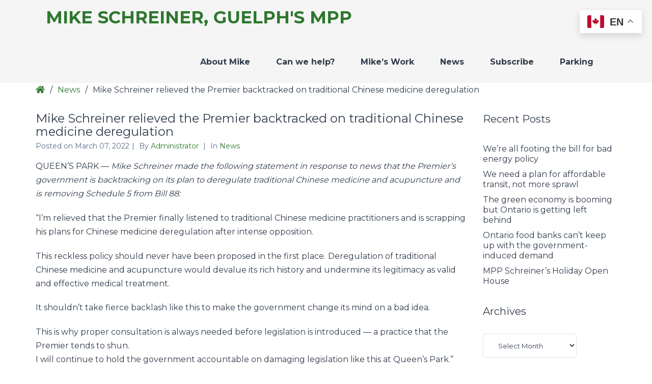

--- FILE ---
content_type: text/html; charset=UTF-8
request_url: https://mikeschreinermpp.ca/mike-schreiner-relieved-the-premier-backtracked-on-traditional-chinese-medicine-deregulation/
body_size: 9586
content:
<!DOCTYPE html>

<html lang="en-US">

<head>
	<meta charset="UTF-8">
	<meta name="viewport" content="width=device-width, initial-scale=1">
	<link rel="pingback" href="https://mikeschreinermpp.ca/xmlrpc.php">
	
	<title>Mike Schreiner relieved the Premier backtracked on traditional Chinese medicine deregulation &#8211; Mike Schreiner, Guelph&#039;s MPP</title>
<meta name='robots' content='max-image-preview:large' />
	<style>img:is([sizes="auto" i], [sizes^="auto," i]) { contain-intrinsic-size: 3000px 1500px }</style>
	<link rel='dns-prefetch' href='//maxcdn.bootstrapcdn.com' />
<link rel='dns-prefetch' href='//fonts.googleapis.com' />
<link rel='dns-prefetch' href='//www.googletagmanager.com' />
<link rel='preconnect' href='https://fonts.gstatic.com' crossorigin />
<link rel="alternate" type="application/rss+xml" title="Mike Schreiner, Guelph&#039;s MPP &raquo; Feed" href="https://mikeschreinermpp.ca/feed/" />
<link rel="alternate" type="application/rss+xml" title="Mike Schreiner, Guelph&#039;s MPP &raquo; Comments Feed" href="https://mikeschreinermpp.ca/comments/feed/" />
<script type="text/javascript">
/* <![CDATA[ */
window._wpemojiSettings = {"baseUrl":"https:\/\/s.w.org\/images\/core\/emoji\/15.0.3\/72x72\/","ext":".png","svgUrl":"https:\/\/s.w.org\/images\/core\/emoji\/15.0.3\/svg\/","svgExt":".svg","source":{"concatemoji":"https:\/\/mikeschreinermpp.ca\/wp-includes\/js\/wp-emoji-release.min.js?ver=6.7.4"}};
/*! This file is auto-generated */
!function(i,n){var o,s,e;function c(e){try{var t={supportTests:e,timestamp:(new Date).valueOf()};sessionStorage.setItem(o,JSON.stringify(t))}catch(e){}}function p(e,t,n){e.clearRect(0,0,e.canvas.width,e.canvas.height),e.fillText(t,0,0);var t=new Uint32Array(e.getImageData(0,0,e.canvas.width,e.canvas.height).data),r=(e.clearRect(0,0,e.canvas.width,e.canvas.height),e.fillText(n,0,0),new Uint32Array(e.getImageData(0,0,e.canvas.width,e.canvas.height).data));return t.every(function(e,t){return e===r[t]})}function u(e,t,n){switch(t){case"flag":return n(e,"\ud83c\udff3\ufe0f\u200d\u26a7\ufe0f","\ud83c\udff3\ufe0f\u200b\u26a7\ufe0f")?!1:!n(e,"\ud83c\uddfa\ud83c\uddf3","\ud83c\uddfa\u200b\ud83c\uddf3")&&!n(e,"\ud83c\udff4\udb40\udc67\udb40\udc62\udb40\udc65\udb40\udc6e\udb40\udc67\udb40\udc7f","\ud83c\udff4\u200b\udb40\udc67\u200b\udb40\udc62\u200b\udb40\udc65\u200b\udb40\udc6e\u200b\udb40\udc67\u200b\udb40\udc7f");case"emoji":return!n(e,"\ud83d\udc26\u200d\u2b1b","\ud83d\udc26\u200b\u2b1b")}return!1}function f(e,t,n){var r="undefined"!=typeof WorkerGlobalScope&&self instanceof WorkerGlobalScope?new OffscreenCanvas(300,150):i.createElement("canvas"),a=r.getContext("2d",{willReadFrequently:!0}),o=(a.textBaseline="top",a.font="600 32px Arial",{});return e.forEach(function(e){o[e]=t(a,e,n)}),o}function t(e){var t=i.createElement("script");t.src=e,t.defer=!0,i.head.appendChild(t)}"undefined"!=typeof Promise&&(o="wpEmojiSettingsSupports",s=["flag","emoji"],n.supports={everything:!0,everythingExceptFlag:!0},e=new Promise(function(e){i.addEventListener("DOMContentLoaded",e,{once:!0})}),new Promise(function(t){var n=function(){try{var e=JSON.parse(sessionStorage.getItem(o));if("object"==typeof e&&"number"==typeof e.timestamp&&(new Date).valueOf()<e.timestamp+604800&&"object"==typeof e.supportTests)return e.supportTests}catch(e){}return null}();if(!n){if("undefined"!=typeof Worker&&"undefined"!=typeof OffscreenCanvas&&"undefined"!=typeof URL&&URL.createObjectURL&&"undefined"!=typeof Blob)try{var e="postMessage("+f.toString()+"("+[JSON.stringify(s),u.toString(),p.toString()].join(",")+"));",r=new Blob([e],{type:"text/javascript"}),a=new Worker(URL.createObjectURL(r),{name:"wpTestEmojiSupports"});return void(a.onmessage=function(e){c(n=e.data),a.terminate(),t(n)})}catch(e){}c(n=f(s,u,p))}t(n)}).then(function(e){for(var t in e)n.supports[t]=e[t],n.supports.everything=n.supports.everything&&n.supports[t],"flag"!==t&&(n.supports.everythingExceptFlag=n.supports.everythingExceptFlag&&n.supports[t]);n.supports.everythingExceptFlag=n.supports.everythingExceptFlag&&!n.supports.flag,n.DOMReady=!1,n.readyCallback=function(){n.DOMReady=!0}}).then(function(){return e}).then(function(){var e;n.supports.everything||(n.readyCallback(),(e=n.source||{}).concatemoji?t(e.concatemoji):e.wpemoji&&e.twemoji&&(t(e.twemoji),t(e.wpemoji)))}))}((window,document),window._wpemojiSettings);
/* ]]> */
</script>
<style id='wp-emoji-styles-inline-css' type='text/css'>

	img.wp-smiley, img.emoji {
		display: inline !important;
		border: none !important;
		box-shadow: none !important;
		height: 1em !important;
		width: 1em !important;
		margin: 0 0.07em !important;
		vertical-align: -0.1em !important;
		background: none !important;
		padding: 0 !important;
	}
</style>
<link rel='stylesheet' id='wp-block-library-css' href='https://mikeschreinermpp.ca/wp-includes/css/dist/block-library/style.min.css?ver=6.7.4' type='text/css' media='all' />
<style id='classic-theme-styles-inline-css' type='text/css'>
/*! This file is auto-generated */
.wp-block-button__link{color:#fff;background-color:#32373c;border-radius:9999px;box-shadow:none;text-decoration:none;padding:calc(.667em + 2px) calc(1.333em + 2px);font-size:1.125em}.wp-block-file__button{background:#32373c;color:#fff;text-decoration:none}
</style>
<style id='global-styles-inline-css' type='text/css'>
:root{--wp--preset--aspect-ratio--square: 1;--wp--preset--aspect-ratio--4-3: 4/3;--wp--preset--aspect-ratio--3-4: 3/4;--wp--preset--aspect-ratio--3-2: 3/2;--wp--preset--aspect-ratio--2-3: 2/3;--wp--preset--aspect-ratio--16-9: 16/9;--wp--preset--aspect-ratio--9-16: 9/16;--wp--preset--color--black: #000000;--wp--preset--color--cyan-bluish-gray: #abb8c3;--wp--preset--color--white: #ffffff;--wp--preset--color--pale-pink: #f78da7;--wp--preset--color--vivid-red: #cf2e2e;--wp--preset--color--luminous-vivid-orange: #ff6900;--wp--preset--color--luminous-vivid-amber: #fcb900;--wp--preset--color--light-green-cyan: #7bdcb5;--wp--preset--color--vivid-green-cyan: #00d084;--wp--preset--color--pale-cyan-blue: #8ed1fc;--wp--preset--color--vivid-cyan-blue: #0693e3;--wp--preset--color--vivid-purple: #9b51e0;--wp--preset--gradient--vivid-cyan-blue-to-vivid-purple: linear-gradient(135deg,rgba(6,147,227,1) 0%,rgb(155,81,224) 100%);--wp--preset--gradient--light-green-cyan-to-vivid-green-cyan: linear-gradient(135deg,rgb(122,220,180) 0%,rgb(0,208,130) 100%);--wp--preset--gradient--luminous-vivid-amber-to-luminous-vivid-orange: linear-gradient(135deg,rgba(252,185,0,1) 0%,rgba(255,105,0,1) 100%);--wp--preset--gradient--luminous-vivid-orange-to-vivid-red: linear-gradient(135deg,rgba(255,105,0,1) 0%,rgb(207,46,46) 100%);--wp--preset--gradient--very-light-gray-to-cyan-bluish-gray: linear-gradient(135deg,rgb(238,238,238) 0%,rgb(169,184,195) 100%);--wp--preset--gradient--cool-to-warm-spectrum: linear-gradient(135deg,rgb(74,234,220) 0%,rgb(151,120,209) 20%,rgb(207,42,186) 40%,rgb(238,44,130) 60%,rgb(251,105,98) 80%,rgb(254,248,76) 100%);--wp--preset--gradient--blush-light-purple: linear-gradient(135deg,rgb(255,206,236) 0%,rgb(152,150,240) 100%);--wp--preset--gradient--blush-bordeaux: linear-gradient(135deg,rgb(254,205,165) 0%,rgb(254,45,45) 50%,rgb(107,0,62) 100%);--wp--preset--gradient--luminous-dusk: linear-gradient(135deg,rgb(255,203,112) 0%,rgb(199,81,192) 50%,rgb(65,88,208) 100%);--wp--preset--gradient--pale-ocean: linear-gradient(135deg,rgb(255,245,203) 0%,rgb(182,227,212) 50%,rgb(51,167,181) 100%);--wp--preset--gradient--electric-grass: linear-gradient(135deg,rgb(202,248,128) 0%,rgb(113,206,126) 100%);--wp--preset--gradient--midnight: linear-gradient(135deg,rgb(2,3,129) 0%,rgb(40,116,252) 100%);--wp--preset--font-size--small: 13px;--wp--preset--font-size--medium: 20px;--wp--preset--font-size--large: 36px;--wp--preset--font-size--x-large: 42px;--wp--preset--spacing--20: 0.44rem;--wp--preset--spacing--30: 0.67rem;--wp--preset--spacing--40: 1rem;--wp--preset--spacing--50: 1.5rem;--wp--preset--spacing--60: 2.25rem;--wp--preset--spacing--70: 3.38rem;--wp--preset--spacing--80: 5.06rem;--wp--preset--shadow--natural: 6px 6px 9px rgba(0, 0, 0, 0.2);--wp--preset--shadow--deep: 12px 12px 50px rgba(0, 0, 0, 0.4);--wp--preset--shadow--sharp: 6px 6px 0px rgba(0, 0, 0, 0.2);--wp--preset--shadow--outlined: 6px 6px 0px -3px rgba(255, 255, 255, 1), 6px 6px rgba(0, 0, 0, 1);--wp--preset--shadow--crisp: 6px 6px 0px rgba(0, 0, 0, 1);}:where(.is-layout-flex){gap: 0.5em;}:where(.is-layout-grid){gap: 0.5em;}body .is-layout-flex{display: flex;}.is-layout-flex{flex-wrap: wrap;align-items: center;}.is-layout-flex > :is(*, div){margin: 0;}body .is-layout-grid{display: grid;}.is-layout-grid > :is(*, div){margin: 0;}:where(.wp-block-columns.is-layout-flex){gap: 2em;}:where(.wp-block-columns.is-layout-grid){gap: 2em;}:where(.wp-block-post-template.is-layout-flex){gap: 1.25em;}:where(.wp-block-post-template.is-layout-grid){gap: 1.25em;}.has-black-color{color: var(--wp--preset--color--black) !important;}.has-cyan-bluish-gray-color{color: var(--wp--preset--color--cyan-bluish-gray) !important;}.has-white-color{color: var(--wp--preset--color--white) !important;}.has-pale-pink-color{color: var(--wp--preset--color--pale-pink) !important;}.has-vivid-red-color{color: var(--wp--preset--color--vivid-red) !important;}.has-luminous-vivid-orange-color{color: var(--wp--preset--color--luminous-vivid-orange) !important;}.has-luminous-vivid-amber-color{color: var(--wp--preset--color--luminous-vivid-amber) !important;}.has-light-green-cyan-color{color: var(--wp--preset--color--light-green-cyan) !important;}.has-vivid-green-cyan-color{color: var(--wp--preset--color--vivid-green-cyan) !important;}.has-pale-cyan-blue-color{color: var(--wp--preset--color--pale-cyan-blue) !important;}.has-vivid-cyan-blue-color{color: var(--wp--preset--color--vivid-cyan-blue) !important;}.has-vivid-purple-color{color: var(--wp--preset--color--vivid-purple) !important;}.has-black-background-color{background-color: var(--wp--preset--color--black) !important;}.has-cyan-bluish-gray-background-color{background-color: var(--wp--preset--color--cyan-bluish-gray) !important;}.has-white-background-color{background-color: var(--wp--preset--color--white) !important;}.has-pale-pink-background-color{background-color: var(--wp--preset--color--pale-pink) !important;}.has-vivid-red-background-color{background-color: var(--wp--preset--color--vivid-red) !important;}.has-luminous-vivid-orange-background-color{background-color: var(--wp--preset--color--luminous-vivid-orange) !important;}.has-luminous-vivid-amber-background-color{background-color: var(--wp--preset--color--luminous-vivid-amber) !important;}.has-light-green-cyan-background-color{background-color: var(--wp--preset--color--light-green-cyan) !important;}.has-vivid-green-cyan-background-color{background-color: var(--wp--preset--color--vivid-green-cyan) !important;}.has-pale-cyan-blue-background-color{background-color: var(--wp--preset--color--pale-cyan-blue) !important;}.has-vivid-cyan-blue-background-color{background-color: var(--wp--preset--color--vivid-cyan-blue) !important;}.has-vivid-purple-background-color{background-color: var(--wp--preset--color--vivid-purple) !important;}.has-black-border-color{border-color: var(--wp--preset--color--black) !important;}.has-cyan-bluish-gray-border-color{border-color: var(--wp--preset--color--cyan-bluish-gray) !important;}.has-white-border-color{border-color: var(--wp--preset--color--white) !important;}.has-pale-pink-border-color{border-color: var(--wp--preset--color--pale-pink) !important;}.has-vivid-red-border-color{border-color: var(--wp--preset--color--vivid-red) !important;}.has-luminous-vivid-orange-border-color{border-color: var(--wp--preset--color--luminous-vivid-orange) !important;}.has-luminous-vivid-amber-border-color{border-color: var(--wp--preset--color--luminous-vivid-amber) !important;}.has-light-green-cyan-border-color{border-color: var(--wp--preset--color--light-green-cyan) !important;}.has-vivid-green-cyan-border-color{border-color: var(--wp--preset--color--vivid-green-cyan) !important;}.has-pale-cyan-blue-border-color{border-color: var(--wp--preset--color--pale-cyan-blue) !important;}.has-vivid-cyan-blue-border-color{border-color: var(--wp--preset--color--vivid-cyan-blue) !important;}.has-vivid-purple-border-color{border-color: var(--wp--preset--color--vivid-purple) !important;}.has-vivid-cyan-blue-to-vivid-purple-gradient-background{background: var(--wp--preset--gradient--vivid-cyan-blue-to-vivid-purple) !important;}.has-light-green-cyan-to-vivid-green-cyan-gradient-background{background: var(--wp--preset--gradient--light-green-cyan-to-vivid-green-cyan) !important;}.has-luminous-vivid-amber-to-luminous-vivid-orange-gradient-background{background: var(--wp--preset--gradient--luminous-vivid-amber-to-luminous-vivid-orange) !important;}.has-luminous-vivid-orange-to-vivid-red-gradient-background{background: var(--wp--preset--gradient--luminous-vivid-orange-to-vivid-red) !important;}.has-very-light-gray-to-cyan-bluish-gray-gradient-background{background: var(--wp--preset--gradient--very-light-gray-to-cyan-bluish-gray) !important;}.has-cool-to-warm-spectrum-gradient-background{background: var(--wp--preset--gradient--cool-to-warm-spectrum) !important;}.has-blush-light-purple-gradient-background{background: var(--wp--preset--gradient--blush-light-purple) !important;}.has-blush-bordeaux-gradient-background{background: var(--wp--preset--gradient--blush-bordeaux) !important;}.has-luminous-dusk-gradient-background{background: var(--wp--preset--gradient--luminous-dusk) !important;}.has-pale-ocean-gradient-background{background: var(--wp--preset--gradient--pale-ocean) !important;}.has-electric-grass-gradient-background{background: var(--wp--preset--gradient--electric-grass) !important;}.has-midnight-gradient-background{background: var(--wp--preset--gradient--midnight) !important;}.has-small-font-size{font-size: var(--wp--preset--font-size--small) !important;}.has-medium-font-size{font-size: var(--wp--preset--font-size--medium) !important;}.has-large-font-size{font-size: var(--wp--preset--font-size--large) !important;}.has-x-large-font-size{font-size: var(--wp--preset--font-size--x-large) !important;}
:where(.wp-block-post-template.is-layout-flex){gap: 1.25em;}:where(.wp-block-post-template.is-layout-grid){gap: 1.25em;}
:where(.wp-block-columns.is-layout-flex){gap: 2em;}:where(.wp-block-columns.is-layout-grid){gap: 2em;}
:root :where(.wp-block-pullquote){font-size: 1.5em;line-height: 1.6;}
</style>
<link rel='stylesheet' id='animate-css' href='https://mikeschreinermpp.ca/wp-content/plugins/pe-recent-posts/css/animate.css?ver=6.7.4' type='text/css' media='all' />
<link rel='stylesheet' id='font-awesome-css' href='//maxcdn.bootstrapcdn.com/font-awesome/4.7.0/css/font-awesome.min.css?ver=6.7.4' type='text/css' media='all' />
<link rel='stylesheet' id='pe-recent-posts-css' href='https://mikeschreinermpp.ca/wp-content/plugins/pe-recent-posts/css/pe-recent-posts.css?ver=6.7.4' type='text/css' media='all' />
<link rel='stylesheet' id='normalize-css' href='https://mikeschreinermpp.ca/wp-content/themes/pe-company/css/normalize.min.css?ver=5.0.0' type='text/css' media='all' />
<link rel='stylesheet' id='font-awesome-all-css' href='https://mikeschreinermpp.ca/wp-content/themes/pe-company/css/font-awesome/all.css?ver=5.12.0' type='text/css' media='all' />
<link rel='stylesheet' id='font-awesome-v4-shims-css' href='https://mikeschreinermpp.ca/wp-content/themes/pe-company/css/font-awesome/v4-shims.css?ver=5.12.0' type='text/css' media='all' />
<link rel='stylesheet' id='pe-theme-css' href='https://mikeschreinermpp.ca/wp-content/uploads/pe-company/css/theme_pe_redux_child1.css' type='text/css' media='all' />
<link rel='stylesheet' id='pe-offcanvas-css' href='https://mikeschreinermpp.ca/wp-content/uploads/pe-company/css/offcanvas_pe_redux_child1.css' type='text/css' media='all' />
<link rel='stylesheet' id='pe-style-css' href='https://mikeschreinermpp.ca/wp-content/themes/mike2020/style.css?ver=1.0' type='text/css' media='all' />
<link rel="preload" as="style" href="https://fonts.googleapis.com/css?family=Montserrat:700,400%7CPlayfair%20Display:700&#038;display=swap&#038;ver=1706207902" /><link rel="stylesheet" href="https://fonts.googleapis.com/css?family=Montserrat:700,400%7CPlayfair%20Display:700&#038;display=swap&#038;ver=1706207902" media="print" onload="this.media='all'"><noscript><link rel="stylesheet" href="https://fonts.googleapis.com/css?family=Montserrat:700,400%7CPlayfair%20Display:700&#038;display=swap&#038;ver=1706207902" /></noscript><script type="text/javascript" src="https://mikeschreinermpp.ca/wp-includes/js/jquery/jquery.min.js?ver=3.7.1" id="jquery-core-js"></script>
<script type="text/javascript" src="https://mikeschreinermpp.ca/wp-includes/js/jquery/jquery-migrate.min.js?ver=3.4.1" id="jquery-migrate-js"></script>
<script type="text/javascript" src="https://mikeschreinermpp.ca/wp-content/plugins/pe-recent-posts/js/bootstrap.min.js?ver=3.3.0" id="bootstrap.min-js"></script>
<script type="text/javascript" src="https://mikeschreinermpp.ca/wp-content/plugins/pe-company-plugin/js/map.js?ver=6.7.4" id="pe-company-plugin-map-js"></script>
<script type="text/javascript" src="https://mikeschreinermpp.ca/wp-content/plugins/pe-company-plugin/js/jquery.countTo.js?ver=1" id="pe-company-plugin-countjs-js"></script>
<script type="text/javascript" src="https://mikeschreinermpp.ca/wp-content/plugins/pe-company-plugin/js/script.js?ver=1" id="pe-company-plugin-js-js"></script>
<link rel="https://api.w.org/" href="https://mikeschreinermpp.ca/wp-json/" /><link rel="alternate" title="JSON" type="application/json" href="https://mikeschreinermpp.ca/wp-json/wp/v2/posts/2109" /><link rel="EditURI" type="application/rsd+xml" title="RSD" href="https://mikeschreinermpp.ca/xmlrpc.php?rsd" />
<meta name="generator" content="WordPress 6.7.4" />
<link rel="canonical" href="https://mikeschreinermpp.ca/mike-schreiner-relieved-the-premier-backtracked-on-traditional-chinese-medicine-deregulation/" />
<link rel='shortlink' href='https://mikeschreinermpp.ca/?p=2109' />
<link rel="alternate" title="oEmbed (JSON)" type="application/json+oembed" href="https://mikeschreinermpp.ca/wp-json/oembed/1.0/embed?url=https%3A%2F%2Fmikeschreinermpp.ca%2Fmike-schreiner-relieved-the-premier-backtracked-on-traditional-chinese-medicine-deregulation%2F" />
<link rel="alternate" title="oEmbed (XML)" type="text/xml+oembed" href="https://mikeschreinermpp.ca/wp-json/oembed/1.0/embed?url=https%3A%2F%2Fmikeschreinermpp.ca%2Fmike-schreiner-relieved-the-premier-backtracked-on-traditional-chinese-medicine-deregulation%2F&#038;format=xml" />
<meta name="generator" content="Redux 4.5.10" /><meta name="generator" content="Site Kit by Google 1.170.0" /><link rel="icon" href="https://mikeschreinermpp.ca/wp-content/uploads/2020/04/cropped-Coat-of-Arms-No-Wordmark-Black@3x-100-32x32.jpg" sizes="32x32" />
<link rel="icon" href="https://mikeschreinermpp.ca/wp-content/uploads/2020/04/cropped-Coat-of-Arms-No-Wordmark-Black@3x-100-192x192.jpg" sizes="192x192" />
<link rel="apple-touch-icon" href="https://mikeschreinermpp.ca/wp-content/uploads/2020/04/cropped-Coat-of-Arms-No-Wordmark-Black@3x-100-180x180.jpg" />
<meta name="msapplication-TileImage" content="https://mikeschreinermpp.ca/wp-content/uploads/2020/04/cropped-Coat-of-Arms-No-Wordmark-Black@3x-100-270x270.jpg" />
		<style type="text/css" id="wp-custom-css">
			#pe-top1 {
	display: none;
}

.home #pe-top1 {
	margin: 0;
	padding: 0;
	display: block;
}

.home #pe-top1-in {
	max-width: 100%;
	padding: 0;
	width: 100%;
}

.home #pe-content-part {
	padding-top: 0;
}
		</style>
		</head>

<body class="post-template-default single single-post postid-2109 single-format-standard sticky-bar menu-standard noheader wcagfocus focus-sections-skip-menu-only wcaghover header-background-frontpage">

<div id="pe-main">

	
<nav id="pe-skip-menu" >
	</nav>


	<header id="pe-header" class="header-full" >
		<div id="pe-header-in">
							<div id="pe-logo-nav">
										<div id="pe-logo-nav-in" class="pe-container full">

													<div id="pe-bar-left">
																	<div id="pe-logo">
										<a href="https://mikeschreinermpp.ca/" class="pe-logo-text" rel="home">Mike Schreiner, Guelph&#039;s MPP</a>
																			</div>
															</div>
						
													<div id="pe-bar-right">

								<nav id="pe-main-menu" >
									<div class="pe-main-menu"><ul id="menu-main-menu" class="nav-menu"><li id="menu-item-3335" class="menu-item menu-item-type-post_type menu-item-object-page menu-item-3335"><a href="https://mikeschreinermpp.ca/about-mike/">About Mike</a></li>
<li id="menu-item-18" class="menu-item menu-item-type-post_type menu-item-object-page menu-item-has-children menu-item-18"><a href="https://mikeschreinermpp.ca/can-we-help/" aria-haspopup="true">Can we help?</a>
<div class="nav-dropdown"><ul class="nav-dropdown-in main-menu">
	<li id="menu-item-3612" class="menu-item menu-item-type-post_type menu-item-object-page menu-item-3612"><a href="https://mikeschreinermpp.ca/advocacy-toolkit/">Advocacy Toolkit</a></li>
	<li id="menu-item-3462" class="menu-item menu-item-type-post_type menu-item-object-page menu-item-3462"><a href="https://mikeschreinermpp.ca/can-we-help/">Community Resources</a></li>
	<li id="menu-item-3460" class="menu-item menu-item-type-post_type menu-item-object-page menu-item-3460"><a href="https://mikeschreinermpp.ca/request-a-certificate/">Request a Certificate</a></li>
</ul></div>
</li>
<li id="menu-item-3370" class="menu-item menu-item-type-post_type menu-item-object-page menu-item-has-children menu-item-3370"><a href="https://mikeschreinermpp.ca/mikes-work/" aria-haspopup="true">Mike’s Work</a>
<div class="nav-dropdown"><ul class="nav-dropdown-in main-menu">
	<li id="menu-item-3410" class="menu-item menu-item-type-post_type menu-item-object-page menu-item-3410"><a href="https://mikeschreinermpp.ca/bills-motions/">Bills &amp; Motions</a></li>
	<li id="menu-item-3406" class="menu-item menu-item-type-post_type menu-item-object-page menu-item-3406"><a href="https://mikeschreinermpp.ca/petitions/">Petitions</a></li>
</ul></div>
</li>
<li id="menu-item-6" class="menu-item menu-item-type-taxonomy menu-item-object-category current-post-ancestor current-menu-parent current-post-parent menu-item-6"><a href="https://mikeschreinermpp.ca/category/news/">News</a></li>
<li id="menu-item-385" class="menu-item menu-item-type-post_type menu-item-object-page menu-item-385"><a href="https://mikeschreinermpp.ca/sign-up/">Subscribe</a></li>
<li id="menu-item-14" class="menu-item menu-item-type-post_type menu-item-object-page menu-item-14"><a href="https://mikeschreinermpp.ca/contact/">Parking</a></li>
</ul></div>								</nav>

																
														
																	<div id="pe-offcanvas-button">
										<button class="toggle-nav open"><span class="fa fa-navicon" aria-hidden="true"></span><span class="sr-only">Offcanvas Sidebar</span></button>
									</div>
									
	<div id="pe-offcanvas" class="off-canvas-left">
		<div id="pe-offcanvas-toolbar">
			<a class="toggle-nav close" href="#"><span class="x-icon" aria-hidden="true"></span><span class="sr-only">Close Offcanvas Sidebar</span></a>
		</div>

		<div id="pe-offcanvas-content" class="pe-offcanvas">
			<div class="row">
				<div class="pe-offcanvas-menu pe-widget"><ul id="menu-main-menu-1" class="nav-menu"><li class="menu-item menu-item-type-post_type menu-item-object-page menu-item-3335"><a href="https://mikeschreinermpp.ca/about-mike/">About Mike</a></li>
<li class="menu-item menu-item-type-post_type menu-item-object-page menu-item-has-children menu-item-18"><a href="https://mikeschreinermpp.ca/can-we-help/" aria-haspopup="true">Can we help?</a>
<div class="nav-dropdown"><ul class="nav-dropdown-in main-menu">
	<li class="menu-item menu-item-type-post_type menu-item-object-page menu-item-3612"><a href="https://mikeschreinermpp.ca/advocacy-toolkit/">Advocacy Toolkit</a></li>
	<li class="menu-item menu-item-type-post_type menu-item-object-page menu-item-3462"><a href="https://mikeschreinermpp.ca/can-we-help/">Community Resources</a></li>
	<li class="menu-item menu-item-type-post_type menu-item-object-page menu-item-3460"><a href="https://mikeschreinermpp.ca/request-a-certificate/">Request a Certificate</a></li>
</ul></div>
</li>
<li class="menu-item menu-item-type-post_type menu-item-object-page menu-item-has-children menu-item-3370"><a href="https://mikeschreinermpp.ca/mikes-work/" aria-haspopup="true">Mike’s Work</a>
<div class="nav-dropdown"><ul class="nav-dropdown-in main-menu">
	<li class="menu-item menu-item-type-post_type menu-item-object-page menu-item-3410"><a href="https://mikeschreinermpp.ca/bills-motions/">Bills &amp; Motions</a></li>
	<li class="menu-item menu-item-type-post_type menu-item-object-page menu-item-3406"><a href="https://mikeschreinermpp.ca/petitions/">Petitions</a></li>
</ul></div>
</li>
<li class="menu-item menu-item-type-taxonomy menu-item-object-category current-post-ancestor current-menu-parent current-post-parent menu-item-6"><a href="https://mikeschreinermpp.ca/category/news/">News</a></li>
<li class="menu-item menu-item-type-post_type menu-item-object-page menu-item-385"><a href="https://mikeschreinermpp.ca/sign-up/">Subscribe</a></li>
<li class="menu-item menu-item-type-post_type menu-item-object-page menu-item-14"><a href="https://mikeschreinermpp.ca/contact/">Parking</a></li>
</ul></div><div id="search-2" class=" pe-widget widget widget_search"><div class="pe-widget-in clearfix"><form method="get" role="search" class="searchform" action="https://mikeschreinermpp.ca/">
	<div class="pe-search-box">
		<div class="pe-search-input">
			<label class="sr-only" for="input-6970397d88473">Search for:</label>
			<input type="search" value="" id="input-6970397d88473" name="s" class="s" placeholder="Search ..."/>
		</div>
		<button class="button" type="submit" value="Search">
			<span class="fa fa-search"></span><span class="sr-only">Search</span>
		</button>
	</div>
</form>
</div></div>
		<div id="recent-posts-2" class=" pe-widget widget widget_recent_entries"><div class="pe-widget-in clearfix">
		<h3 class="pe-title"><span>Recent</span> <span>Posts</span> </h3>
		<ul>
											<li>
					<a href="https://mikeschreinermpp.ca/were-all-footing-the-bill-for-bad-energy-policy/">We’re all footing the bill for bad energy policy</a>
									</li>
											<li>
					<a href="https://mikeschreinermpp.ca/we-need-a-plan-for-affordable-transit-not-more-sprawl/">We need a plan for affordable transit, not more sprawl</a>
									</li>
											<li>
					<a href="https://mikeschreinermpp.ca/the-green-economy-is-booming-but-ontario-is-getting-left-behind/">The green economy is booming but Ontario is getting left behind</a>
									</li>
											<li>
					<a href="https://mikeschreinermpp.ca/ontario-food-banks-cant-keep-up-with-the-government-induced-demand/">Ontario food banks can&#8217;t keep up with the government-induced demand</a>
									</li>
											<li>
					<a href="https://mikeschreinermpp.ca/mpp-schreiners-holiday-open-house/">MPP Schreiner&#8217;s Holiday Open House</a>
									</li>
					</ul>

		</div></div>			</div>
		</div>
	</div>


															</div>
											</div>
				</div>
			
			
		</div>
	</header>

	<div id="pe-top1" >
		<div id="pe-top1-in" class="pe-container ">
			<div class="row">
				<div id="block-5" class=" pe-widget widget widget_block"><div class="pe-widget-in clearfix">
<div class="wp-block-columns is-layout-flex wp-container-core-columns-is-layout-2 wp-block-columns-is-layout-flex">
<div class="wp-block-column is-layout-flow wp-block-column-is-layout-flow" style="flex-basis:100%">
<div class="wp-block-group"><div class="wp-block-group__inner-container is-layout-constrained wp-block-group-is-layout-constrained">
<div class="wp-block-columns is-layout-flex wp-container-core-columns-is-layout-1 wp-block-columns-is-layout-flex">
<div class="wp-block-column is-layout-flow wp-block-column-is-layout-flow" style="flex-basis:100%"></div>
</div>
</div></div>



<div class="wp-block-media-text is-stacked-on-mobile" style="grid-template-columns:38% auto"><figure class="wp-block-media-text__media"><img fetchpriority="high" decoding="async" width="683" height="1024" src="https://mikeschreinermpp.ca/wp-content/uploads/2025/04/IMG_7836-2-683x1024.jpg" alt="" class="wp-image-3421 size-full" srcset="https://mikeschreinermpp.ca/wp-content/uploads/2025/04/IMG_7836-2-683x1024.jpg 683w, https://mikeschreinermpp.ca/wp-content/uploads/2025/04/IMG_7836-2-200x300.jpg 200w, https://mikeschreinermpp.ca/wp-content/uploads/2025/04/IMG_7836-2-768x1152.jpg 768w, https://mikeschreinermpp.ca/wp-content/uploads/2025/04/IMG_7836-2-1024x1536.jpg 1024w, https://mikeschreinermpp.ca/wp-content/uploads/2025/04/IMG_7836-2-1365x2048.jpg 1365w, https://mikeschreinermpp.ca/wp-content/uploads/2025/04/IMG_7836-2-scaled.jpg 1707w" sizes="(max-width: 683px) 100vw, 683px" /></figure><div class="wp-block-media-text__content">
<h2 class="wp-block-heading"><strong>Connect with us!</strong></h2>



<p><strong>Constituency Office</strong></p>



<p>Monday to Friday 9am-4pm<br><br>173 Woolwich Street, Unit 102<br>Guelph, ON N1H 3V4<br><a href="mailto:mschreiner-co@ola.org">mschreiner-co@ola.org</a><br><strong>Tel.:</strong>&nbsp;519-836-4190<br><strong>Fax:</strong>&nbsp;519-836-4191</p>



<p><strong>Legislative Office</strong></p>



<p>Monday to Friday 9am-4pm<br><br>Room 467<br>Main Legislative Building, Queen’s Park<br>Toronto, ON M7A 1A5<br><a href="mailto:mschreiner@ola.org">mschreiner@ola.org</a><br><strong>Tel.:</strong> 416-325-4664</p>
</div></div>
</div>
</div>
</div></div>			</div>
		</div>
	</div>
	<div id="pe-breadcrumbs" >
		<div id="pe-breadcrumbs-in" class="pe-container">
			<div id="pe-breadcrumbs-border">
				<ul id="pe-breadcrumbs-list" class="pe-breadcrumbs"><li class="item-home"><a class="bread-link bread-home" href="https://mikeschreinermpp.ca"><span class="fa fa-home" aria-hidden="true"></span><span class="sr-only">Home</span></a></li><li class="separator">/</li><li class="item-cat"><a href="https://mikeschreinermpp.ca/category/news/">News</a></li><li class="separator">/</li><li class="item-current item-2109"><span class="bread-current bread-2109">Mike Schreiner relieved the Premier backtracked on traditional Chinese medicine deregulation</span></li></ul>			</div>
		</div>
	</div>
	<span id="pe-content-beginning" class="is-content"></span>


<div id="pe-content-part" >

	<div id="pe-content-part-in" class="pe-container ">
		<div class="pe-row">

			<div id="pe-content" class="col-md-9 col-md-push-0">

				
				<!-- Begin of main content area -->
				<main id="pe-maincontent" >

					
						
<article class="post-2109 post type-post status-publish format-standard hentry category-news tag-statements clearfix">

	<header class="page-header">

					<h1 class="page-header-main-title">Mike Schreiner relieved the Premier backtracked on traditional Chinese medicine deregulation</h1>
		
					<div class="post-meta standard-meta">
				<span class="date-wrap">Posted on					<span class="date">March 07, 2022</span></span><span class="separator">|</span>
				<span class="author-wrap">By					<span class="author-link">
					<a href="https://mikeschreinermpp.ca/author/administrator/" rel="author" title="View all posts by Administrator">
						Administrator					</a>
				</span>
											<span class="separator">|</span>
						In <a href="https://mikeschreinermpp.ca/category/news/" rel="category tag">News</a>								</span>

			</div>
		
	</header>

	
	<div class="pe-article-content">

		
<p>QUEEN’S PARK — <em>Mike Schreiner made the following statement in response to news that the Premier&#8217;s government is backtracking on its plan to deregulate traditional Chinese medicine and acupuncture and is removing Schedule 5 from Bill 88:</em></p>



<p>“I’m relieved that the Premier finally listened to traditional Chinese medicine practitioners and is scrapping his plans for Chinese medicine deregulation after intense opposition.</p>



<p>This reckless policy should never have been proposed in the first place.<strong> </strong>Deregulation of traditional Chinese medicine and acupuncture would devalue its rich history and undermine its legitimacy as valid and effective medical treatment.</p>



<p>It shouldn’t take fierce backlash like this to make the government change its mind on a bad idea.</p>



<p>This is why proper consultation is always needed before legislation is introduced — a practice that the Premier tends to shun.<br>I will continue to hold the government accountable on damaging legislation like this at Queen’s Park.”</p>

	</div>

	
	<!-- Go to www.addthis.com/dashboard to customize your tools -->
	<div class="addthis_sharing_toolbox"></div>

			<div class='pe-post-tags'>
			<span class='title'>Tags</span>

			<ul class="pe-tags"><li><a href="https://mikeschreinermpp.ca/tag/statements/" title="Statements Tag" class="pe-tag statements" rel="tag">Statements</a></li></ul>		</div>
	
	
	<nav class="navigation post-navigation" aria-label="Posts">
		<h2 class="screen-reader-text">Post navigation</h2>
		<div class="nav-links"><div class="nav-previous"><a href="https://mikeschreinermpp.ca/mental-health-impacts-of-ottawa-occupation-need-to-be-addressed/" rel="prev"><span class="meta-nav" aria-hidden="true">Previous</span> <span class="screen-reader-text">Previous post:</span> <span class="post-title">Mental health impacts of Ottawa occupation need to be addressed</span></a></div><div class="nav-next"><a href="https://mikeschreinermpp.ca/schreiner-calls-on-premier-to-double-odsp-rates/" rel="next"><span class="meta-nav" aria-hidden="true">Next</span> <span class="screen-reader-text">Next post:</span> <span class="post-title">Schreiner calls on Premier to double ODSP rates</span></a></div></div>
	</nav>
	
	



</article>

						
				</main>
				<!-- End of main content area -->

				
			</div>

			<!-- Sidebars -->
				<aside id="pe-right" class="col-md-3 col-sm-6" >
		<div class="row">
			
		<div id="recent-posts-3" class=" pe-widget widget widget_recent_entries"><div class="pe-widget-in clearfix">
		<h3 class="pe-title"><span>Recent</span> <span>Posts</span> </h3>
		<ul>
											<li>
					<a href="https://mikeschreinermpp.ca/were-all-footing-the-bill-for-bad-energy-policy/">We’re all footing the bill for bad energy policy</a>
									</li>
											<li>
					<a href="https://mikeschreinermpp.ca/we-need-a-plan-for-affordable-transit-not-more-sprawl/">We need a plan for affordable transit, not more sprawl</a>
									</li>
											<li>
					<a href="https://mikeschreinermpp.ca/the-green-economy-is-booming-but-ontario-is-getting-left-behind/">The green economy is booming but Ontario is getting left behind</a>
									</li>
											<li>
					<a href="https://mikeschreinermpp.ca/ontario-food-banks-cant-keep-up-with-the-government-induced-demand/">Ontario food banks can&#8217;t keep up with the government-induced demand</a>
									</li>
											<li>
					<a href="https://mikeschreinermpp.ca/mpp-schreiners-holiday-open-house/">MPP Schreiner&#8217;s Holiday Open House</a>
									</li>
					</ul>

		</div></div><div id="archives-3" class=" pe-widget widget widget_archive"><div class="pe-widget-in clearfix"><h3 class="pe-title"><span>Archives</span> </h3>		<label class="screen-reader-text" for="archives-dropdown-3"><span>Archives</span> </label>
		<select id="archives-dropdown-3" name="archive-dropdown">
			
			<option value="">Select Month</option>
				<option value='https://mikeschreinermpp.ca/2026/01/'> January 2026 </option>
	<option value='https://mikeschreinermpp.ca/2025/12/'> December 2025 </option>
	<option value='https://mikeschreinermpp.ca/2025/11/'> November 2025 </option>
	<option value='https://mikeschreinermpp.ca/2025/10/'> October 2025 </option>
	<option value='https://mikeschreinermpp.ca/2025/09/'> September 2025 </option>
	<option value='https://mikeschreinermpp.ca/2025/08/'> August 2025 </option>
	<option value='https://mikeschreinermpp.ca/2025/06/'> June 2025 </option>
	<option value='https://mikeschreinermpp.ca/2025/05/'> May 2025 </option>
	<option value='https://mikeschreinermpp.ca/2025/04/'> April 2025 </option>
	<option value='https://mikeschreinermpp.ca/2025/03/'> March 2025 </option>
	<option value='https://mikeschreinermpp.ca/2025/02/'> February 2025 </option>
	<option value='https://mikeschreinermpp.ca/2025/01/'> January 2025 </option>
	<option value='https://mikeschreinermpp.ca/2024/12/'> December 2024 </option>
	<option value='https://mikeschreinermpp.ca/2024/11/'> November 2024 </option>
	<option value='https://mikeschreinermpp.ca/2024/10/'> October 2024 </option>
	<option value='https://mikeschreinermpp.ca/2024/09/'> September 2024 </option>
	<option value='https://mikeschreinermpp.ca/2024/07/'> July 2024 </option>
	<option value='https://mikeschreinermpp.ca/2024/06/'> June 2024 </option>
	<option value='https://mikeschreinermpp.ca/2024/05/'> May 2024 </option>
	<option value='https://mikeschreinermpp.ca/2024/04/'> April 2024 </option>
	<option value='https://mikeschreinermpp.ca/2024/03/'> March 2024 </option>
	<option value='https://mikeschreinermpp.ca/2024/02/'> February 2024 </option>
	<option value='https://mikeschreinermpp.ca/2024/01/'> January 2024 </option>
	<option value='https://mikeschreinermpp.ca/2023/12/'> December 2023 </option>
	<option value='https://mikeschreinermpp.ca/2023/11/'> November 2023 </option>
	<option value='https://mikeschreinermpp.ca/2023/10/'> October 2023 </option>
	<option value='https://mikeschreinermpp.ca/2023/09/'> September 2023 </option>
	<option value='https://mikeschreinermpp.ca/2023/08/'> August 2023 </option>
	<option value='https://mikeschreinermpp.ca/2023/07/'> July 2023 </option>
	<option value='https://mikeschreinermpp.ca/2023/06/'> June 2023 </option>
	<option value='https://mikeschreinermpp.ca/2023/05/'> May 2023 </option>
	<option value='https://mikeschreinermpp.ca/2023/04/'> April 2023 </option>
	<option value='https://mikeschreinermpp.ca/2023/03/'> March 2023 </option>
	<option value='https://mikeschreinermpp.ca/2023/02/'> February 2023 </option>
	<option value='https://mikeschreinermpp.ca/2023/01/'> January 2023 </option>
	<option value='https://mikeschreinermpp.ca/2022/12/'> December 2022 </option>
	<option value='https://mikeschreinermpp.ca/2022/11/'> November 2022 </option>
	<option value='https://mikeschreinermpp.ca/2022/10/'> October 2022 </option>
	<option value='https://mikeschreinermpp.ca/2022/09/'> September 2022 </option>
	<option value='https://mikeschreinermpp.ca/2022/08/'> August 2022 </option>
	<option value='https://mikeschreinermpp.ca/2022/07/'> July 2022 </option>
	<option value='https://mikeschreinermpp.ca/2022/06/'> June 2022 </option>
	<option value='https://mikeschreinermpp.ca/2022/04/'> April 2022 </option>
	<option value='https://mikeschreinermpp.ca/2022/03/'> March 2022 </option>
	<option value='https://mikeschreinermpp.ca/2022/02/'> February 2022 </option>
	<option value='https://mikeschreinermpp.ca/2022/01/'> January 2022 </option>
	<option value='https://mikeschreinermpp.ca/2021/12/'> December 2021 </option>
	<option value='https://mikeschreinermpp.ca/2021/11/'> November 2021 </option>
	<option value='https://mikeschreinermpp.ca/2021/10/'> October 2021 </option>
	<option value='https://mikeschreinermpp.ca/2021/09/'> September 2021 </option>
	<option value='https://mikeschreinermpp.ca/2021/08/'> August 2021 </option>
	<option value='https://mikeschreinermpp.ca/2021/07/'> July 2021 </option>
	<option value='https://mikeschreinermpp.ca/2021/06/'> June 2021 </option>
	<option value='https://mikeschreinermpp.ca/2021/05/'> May 2021 </option>
	<option value='https://mikeschreinermpp.ca/2021/04/'> April 2021 </option>
	<option value='https://mikeschreinermpp.ca/2021/03/'> March 2021 </option>
	<option value='https://mikeschreinermpp.ca/2021/02/'> February 2021 </option>
	<option value='https://mikeschreinermpp.ca/2021/01/'> January 2021 </option>
	<option value='https://mikeschreinermpp.ca/2020/12/'> December 2020 </option>
	<option value='https://mikeschreinermpp.ca/2020/11/'> November 2020 </option>
	<option value='https://mikeschreinermpp.ca/2020/10/'> October 2020 </option>
	<option value='https://mikeschreinermpp.ca/2020/09/'> September 2020 </option>
	<option value='https://mikeschreinermpp.ca/2020/08/'> August 2020 </option>
	<option value='https://mikeschreinermpp.ca/2020/07/'> July 2020 </option>
	<option value='https://mikeschreinermpp.ca/2020/06/'> June 2020 </option>
	<option value='https://mikeschreinermpp.ca/2020/05/'> May 2020 </option>
	<option value='https://mikeschreinermpp.ca/2020/04/'> April 2020 </option>
	<option value='https://mikeschreinermpp.ca/2020/03/'> March 2020 </option>
	<option value='https://mikeschreinermpp.ca/2020/02/'> February 2020 </option>
	<option value='https://mikeschreinermpp.ca/2020/01/'> January 2020 </option>
	<option value='https://mikeschreinermpp.ca/2019/12/'> December 2019 </option>
	<option value='https://mikeschreinermpp.ca/2019/11/'> November 2019 </option>
	<option value='https://mikeschreinermpp.ca/2019/10/'> October 2019 </option>
	<option value='https://mikeschreinermpp.ca/2019/09/'> September 2019 </option>
	<option value='https://mikeschreinermpp.ca/2019/08/'> August 2019 </option>
	<option value='https://mikeschreinermpp.ca/2019/07/'> July 2019 </option>
	<option value='https://mikeschreinermpp.ca/2019/06/'> June 2019 </option>
	<option value='https://mikeschreinermpp.ca/2019/05/'> May 2019 </option>
	<option value='https://mikeschreinermpp.ca/2019/04/'> April 2019 </option>
	<option value='https://mikeschreinermpp.ca/2019/03/'> March 2019 </option>
	<option value='https://mikeschreinermpp.ca/2019/02/'> February 2019 </option>
	<option value='https://mikeschreinermpp.ca/2019/01/'> January 2019 </option>
	<option value='https://mikeschreinermpp.ca/2018/12/'> December 2018 </option>
	<option value='https://mikeschreinermpp.ca/2018/11/'> November 2018 </option>
	<option value='https://mikeschreinermpp.ca/2018/10/'> October 2018 </option>
	<option value='https://mikeschreinermpp.ca/2018/09/'> September 2018 </option>
	<option value='https://mikeschreinermpp.ca/2018/08/'> August 2018 </option>

		</select>

			<script type="text/javascript">
/* <![CDATA[ */

(function() {
	var dropdown = document.getElementById( "archives-dropdown-3" );
	function onSelectChange() {
		if ( dropdown.options[ dropdown.selectedIndex ].value !== '' ) {
			document.location.href = this.options[ this.selectedIndex ].value;
		}
	}
	dropdown.onchange = onSelectChange;
})();

/* ]]> */
</script>
</div></div>		</div>
	</aside>

		</div>

	</div>

</div>


	<div id="pe-footer" >
		<div id="pe-footer-in" class="pe-container full">
			<div class="row">
				<div id="block-3" class=" pe-widget widget widget_block widget_text"><div class="pe-widget-in clearfix">
<p class="has-text-align-center has-cyan-bluish-gray-background-color has-background"></p>
</div></div>			</div>
		</div>
	</div>

<!-- Copyright / powered by / back to top -->

	<div id="pe-back-top">
		<a id="backtotop" href="#" ><span class="fa fa-angle-up"></span><span class="sr-only">Back to top</span></a>
	</div>

</div> <!-- end of pe-main wrapper -->

<div class="gtranslate_wrapper" id="gt-wrapper-43976507"></div><link rel='stylesheet' id='redux-custom-fonts-css' href='//mikeschreinermpp.ca/wp-content/uploads/redux/custom-fonts/fonts.css?ver=1674173161' type='text/css' media='all' />
<style id='core-block-supports-inline-css' type='text/css'>
.wp-container-core-columns-is-layout-1{flex-wrap:nowrap;}.wp-container-core-columns-is-layout-2{flex-wrap:nowrap;}
</style>
<script type="text/javascript" src="https://mikeschreinermpp.ca/wp-content/themes/pe-company/js/slick.min.js?ver=1.6.0" id="slick-js"></script>
<script type="text/javascript" src="https://mikeschreinermpp.ca/wp-content/themes/pe-company/js/jquery.validate.min.js?ver=1.15.0" id="jqvalidate-js"></script>
<script type="text/javascript" src="https://mikeschreinermpp.ca/wp-content/themes/pe-company/js/jquery.magnific-popup.min.js?ver=1.1.0" id="magnific-popup-js"></script>
<script type="text/javascript" src="https://mikeschreinermpp.ca/wp-content/themes/pe-company/js/jquery.form.js?ver=3.51" id="form-js"></script>
<script type="text/javascript" src="https://mikeschreinermpp.ca/wp-content/themes/pe-company/js/js.cookie.js?ver=2.1.0" id="cookiejs-js"></script>
<script type="text/javascript" src="https://mikeschreinermpp.ca/wp-content/themes/pe-company/js/jquery.visible.min.js?ver=1.0" id="visible-js"></script>
<script type="text/javascript" src="https://mikeschreinermpp.ca/wp-content/themes/pe-company/js/theme.js?ver=1.0" id="pe-theme-js-js"></script>
<script type="text/javascript" id="gt_widget_script_43976507-js-before">
/* <![CDATA[ */
window.gtranslateSettings = /* document.write */ window.gtranslateSettings || {};window.gtranslateSettings['43976507'] = {"default_language":"en","languages":["en","fr"],"url_structure":"none","flag_style":"2d","wrapper_selector":"#gt-wrapper-43976507","alt_flags":{"en":"canada","fr":"quebec"},"float_switcher_open_direction":"top","switcher_horizontal_position":"right","switcher_vertical_position":"top","flags_location":"\/wp-content\/plugins\/gtranslate\/flags\/"};
/* ]]> */
</script><script src="https://mikeschreinermpp.ca/wp-content/plugins/gtranslate/js/float.js?ver=6.7.4" data-no-optimize="1" data-no-minify="1" data-gt-orig-url="/mike-schreiner-relieved-the-premier-backtracked-on-traditional-chinese-medicine-deregulation/" data-gt-orig-domain="mikeschreinermpp.ca" data-gt-widget-id="43976507" defer></script>
</body> <!-- end of body -->

</html> <!-- end of html -->


--- FILE ---
content_type: application/javascript
request_url: https://mikeschreinermpp.ca/wp-content/plugins/pe-company-plugin/js/script.js?ver=1
body_size: 2691
content:
/*--------------------------------------------------------------
 Copyright (C) pixelemu.com
 License: http://www.pixelemu.com/license.html PixelEmu Proprietary Use License
 Website: http://www.pixelemu.com
 Support: info@pixelemu.com
 ---------------------------------------------------------------*/

(function ($) {

	"use strict";

	/* -------------------------------------------------------- */
	/* FUNCTIONS                                                */
	/* -------------------------------------------------------- */

	// Animated Headlines
	//-------------------------------------------------------

	//set animation timing
	var animationDelay = 2500,
		//loading bar effect
		barAnimationDelay = 3800,
		barWaiting = barAnimationDelay - 3000, //3000 is the duration of the transition on the loading bar - set in the scss/css file
		//letters effect
		lettersDelay = 50,
		//type effect
		typeLettersDelay = 150,
		selectionDuration = 500,
		typeAnimationDelay = selectionDuration + 800,
		//clip effect
		revealDuration = 600,
		revealAnimationDelay = 1500;

	function initHeadline() {
		//insert <i> element for each letter of a changing word
		singleLetters($('.cd-headline.letters').find('strong'));
		//initialise headline animation
		animateHeadline($('.cd-headline'));
	}

	function singleLetters($words) {
		$words.each(function () {
			var word = $(this),
				letters = word.text().split(''),
				selected = word.hasClass('is-visible');
			for (i in letters) {
				if (word.parents('.rotate-2').length > 0) letters[i] = '<em>' + letters[i] + '</em>';
				letters[i] = (selected) ? '<i class="in">' + letters[i] + '</i>' : '<i>' + letters[i] + '</i>';
			}
			var newLetters = letters.join('');
			word.html(newLetters).css('opacity', 1);
		});
	}

	function animateHeadline($headlines) {
		var duration = animationDelay;
		$headlines.each(function () {
			var headline = $(this);

			if (headline.hasClass('loading-bar')) {
				duration = barAnimationDelay;
				setTimeout(function () {
					headline.find('.cd-words-wrapper').addClass('is-loading')
				}, barWaiting);
			} else if (headline.hasClass('clip')) {
				var spanWrapper = headline.find('.cd-words-wrapper'),
					newWidth = spanWrapper.width() + 10
				spanWrapper.css('width', newWidth);
			} else if (!headline.hasClass('type')) {
				//assign to .cd-words-wrapper the width of its longest word
				var words = headline.find('.cd-words-wrapper strong'),
					width = 0;
				words.each(function () {
					var wordWidth = $(this).width();
					if (wordWidth > width) width = wordWidth;
				});
				headline.find('.cd-words-wrapper').css('width', width);
			}
			;

			//trigger animation
			setTimeout(function () {
				hideWord(headline.find('.is-visible').eq(0))
			}, duration);
		});
	}

	function hideWord($word) {
		var nextWord = takeNext($word);

		if ($word.parents('.cd-headline').hasClass('type')) {
			var parentSpan = $word.parent('.cd-words-wrapper');
			parentSpan.addClass('selected').removeClass('waiting');
			setTimeout(function () {
				parentSpan.removeClass('selected');
				$word.removeClass('is-visible').addClass('is-hidden').children('i').removeClass('in').addClass('out');
			}, selectionDuration);
			setTimeout(function () {
				showWord(nextWord, typeLettersDelay)
			}, typeAnimationDelay);

		} else if ($word.parents('.cd-headline').hasClass('letters')) {
			var bool = ($word.children('i').length >= nextWord.children('i').length) ? true : false;
			hideLetter($word.find('i').eq(0), $word, bool, lettersDelay);
			showLetter(nextWord.find('i').eq(0), nextWord, bool, lettersDelay);

		} else if ($word.parents('.cd-headline').hasClass('clip')) {
			$word.parents('.cd-words-wrapper').animate({width: '2px'}, revealDuration, function () {
				switchWord($word, nextWord);
				showWord(nextWord);
			});

		} else if ($word.parents('.cd-headline').hasClass('loading-bar')) {
			$word.parents('.cd-words-wrapper').removeClass('is-loading');
			switchWord($word, nextWord);
			setTimeout(function () {
				hideWord(nextWord)
			}, barAnimationDelay);
			setTimeout(function () {
				$word.parents('.cd-words-wrapper').addClass('is-loading')
			}, barWaiting);

		} else {
			switchWord($word, nextWord);
			setTimeout(function () {
				hideWord(nextWord)
			}, animationDelay);
		}
	}

	function showWord($word, $duration) {
		if ($word.parents('.cd-headline').hasClass('type')) {
			showLetter($word.find('i').eq(0), $word, false, $duration);
			$word.addClass('is-visible').removeClass('is-hidden');

		} else if ($word.parents('.cd-headline').hasClass('clip')) {
			$word.parents('.cd-words-wrapper').animate({'width': $word.width() + 10}, revealDuration, function () {
				setTimeout(function () {
					hideWord($word)
				}, revealAnimationDelay);
			});
		}
	}

	function hideLetter($letter, $word, $bool, $duration) {
		$letter.removeClass('in').addClass('out');

		if (!$letter.is(':last-child')) {
			setTimeout(function () {
				hideLetter($letter.next(), $word, $bool, $duration);
			}, $duration);
		} else if ($bool) {
			setTimeout(function () {
				hideWord(takeNext($word))
			}, animationDelay);
		}

		if ($letter.is(':last-child') && $('html').hasClass('no-csstransitions')) {
			var nextWord = takeNext($word);
			switchWord($word, nextWord);
		}
	}

	function showLetter($letter, $word, $bool, $duration) {
		$letter.addClass('in').removeClass('out');

		if (!$letter.is(':last-child')) {
			setTimeout(function () {
				showLetter($letter.next(), $word, $bool, $duration);
			}, $duration);
		} else {
			if ($word.parents('.cd-headline').hasClass('type')) {
				setTimeout(function () {
					$word.parents('.cd-words-wrapper').addClass('waiting');
				}, 200);
			}
			if (!$bool) {
				setTimeout(function () {
					hideWord($word)
				}, animationDelay)
			}
		}
	}

	function takeNext($word) {
		return (!$word.is(':last-child')) ? $word.next() : $word.parent().children().eq(0);
	}

	function takePrev($word) {
		return (!$word.is(':first-child')) ? $word.prev() : $word.parent().children().last();
	}

	function switchWord($oldWord, $newWord) {
		$oldWord.removeClass('is-visible').addClass('is-hidden');
		$newWord.removeClass('is-hidden').addClass('is-visible');
	}
	
	// refresh Google Map
	//-------------------------------------------------------
	function refreshGoogleMap( element ) {
		var map = $(element).find('.pe_map_canvas');
		if( map.length ) {
				var maps = window.pemaps;
				map.each(function() {
						var self = maps[ $(this).attr('id') ];
						if( typeof self != 'undefined' ) {
								google.maps.event.trigger( self.map,'resize' );
								self.map.setCenter( self.marker.getPosition() );
								if( typeof self.infoWindow != 'undefined' ) {
										self.infoWindow.setContent( self.tooltip );
								}
						}
				});
		}
	}

	// Widget height suffix
	//-------------------------------------------------------

	function PEsetWidgetHeight() {
		var regexp = new RegExp("height([0-9]+)");
		var widgets = $(document).find('.pe-widget') || [];
		if (widgets.length) {
			widgets.each(function (index, element) {
				var match = regexp.exec(element.className) || [];
				if (match.length > 1) {
					var widgetHeight = parseInt(match[1]);
					$(element).css('min-height', widgetHeight + 'px');
				}
			});
		}
	}

	// Counter shortcode
	//-------------------------------------------------------

	var peScrollTimer;

	function countnow() {
		var widget = $('.pe-counter');
		if (!widget.length) return;

		widget.each(function () {

			var counted = ( $(this).hasClass('counted') ) ? true : false;

			if (!counted) {
				var scrollWindow = $(window).scrollTop();
				var screenHeight = $(window).height();

				var number = $(this).find('.pe-number');

				var objectPosition = $(this).offset();

				if (objectPosition.top < (scrollWindow + screenHeight)) {
					number.countTo();
					$(this).addClass('counted');
				}
			}
		});
	};

	/* -------------------------------------------------------- */
	/* READY state                                              */
	/* -------------------------------------------------------- */

	$(document).ready(function () {

		initHeadline();

		PEsetWidgetHeight();

		// Modal
		//-------------------------------------------------------

		$('.pe-modal-trigger').magnificPopup({
			type: 'inline',
			removalDelay: 500, //delay removal by X to allow out-animation
			callbacks: {
				beforeOpen: function () {
					this.st.mainClass = 'mfp-zoom-in';
				}
			},
			midClick: true // allow opening popup on middle mouse click. Always set it to true if you don't provide alternative source.
		});

		// Tabs
		//-------------------------------------------------------

		$('.pe-tabs .pe-tab-links a').on('click', function (e) {
			e.preventDefault();
			var currentAttrValue = $(this).attr('href');
			var tabContent = $('.pe-tabs .pe-tabs-content').find(currentAttrValue);

			$(this).parent('li').addClass('active').siblings().removeClass('active');

			// Show / hide tab content
			tabContent.slideDown(400).siblings().slideUp(400);

			// Change active state
			setTimeout(function () {
				tabContent.addClass('active').siblings().removeClass('active');
				// refresh google maps
				refreshGoogleMap(tabContent);
			}, 400);

		});

		// Accordion
		//-------------------------------------------------------

		$('.pe-accordion-container').each(function () {
			//check multiselect
			if ($(this).attr('aria-multiselectable')) {
				var multiSelect = true;
			} else {
				var multiSelect = false;
			}

			var allTitles = $(this).find('.pe-accordion-heading');
			var allContents = $(this).find('.pe-accordion-content');

			//hide content
			allContents.each(function () {
				if (!$(this).hasClass('active')) {
					$(this).hide();
				}
			});

			//on click
			allTitles.find('a').click(function (e) {
				e.preventDefault();

				var thisTitle = $(this).parent();
				var thisContent = $(this).parent().next();

				if (!thisContent.hasClass('active')) {
					//if item NOT active
					if (!multiSelect) {
						//hide all panels
						allContents.slideUp(400).removeClass('active');
						//allContents.attr('aria-expanded', 'false');
						allTitles.removeClass('active');
					}
					//show current panel
					thisContent.slideDown(400).addClass('active');
					$(this).attr('aria-expanded', 'true');
					thisTitle.addClass('active');
				} else {
					//if item ACTIVE
					if (!multiSelect) {
						//hide all panels
						allContents.slideUp(400).removeClass('active');
						//allContents.attr('aria-expanded', 'false');
						allTitles.removeClass('active');
					} else {
						//hide current panel
						thisContent.slideUp(400).removeClass('active');
						$(this).attr('aria-expanded', 'false');
						thisTitle.removeClass('active');
					}

				}
				
				setTimeout(function () {
					// refresh google maps
					refreshGoogleMap(thisContent);
				}, 400);
			});

		});

		countnow();

		$(window).scroll(function () {

			if (peScrollTimer) {
				clearTimeout(peScrollTimer);
			}
			peScrollTimer = setTimeout(function () {

				countnow();

			}, 200);

		});

		/* -------------------------------------------------------- */
		/* end READY state                                          */
		/* -------------------------------------------------------- */

	});

})(jQuery);
